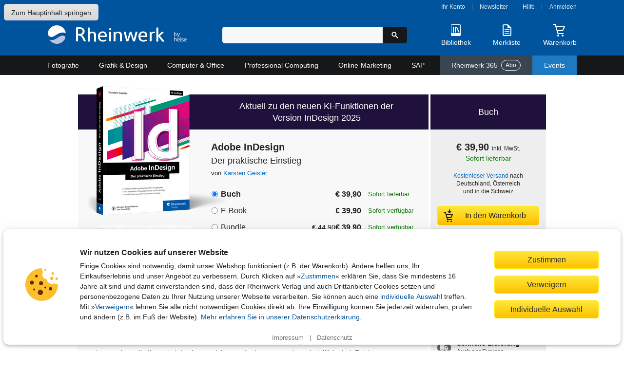

--- FILE ---
content_type: application/x-javascript
request_url: https://static.rheinwerk-verlag.de/js/catalogue/SupplementsView.js
body_size: 747
content:
define(["jquery","backbone","settings"],function(e,t,n){return t.View.extend({events:{"submit .supplements_challenge_form":"submitChallengeForm","click .supplements-toggle":"toggleSupplementsList"},initialize:function(e){this.$("ul.booksupplements_list").hasClass("protected")&&this.getAndShowChallenge()},toggleSupplementsList:function(){return this.$("div.supplements").toggle(),this.$(".supplements-toggle").toggleClass("indicate-open")},getAndShowChallenge:function(){var t,l,r;return t=this.$("input[name=product_for_supplement_view]").attr("value"),l=n.get("supplementsChallengeUrl")+"?product_id="+t,e.get(l,(r=this,function(t){"error"!==t.result&&(e(t.result).insertBefore(r.$("ul.booksupplements_list")),r.$(".challenge_link").on("click",_.bind(r.submitChallengeForm,r)))}),"json")},submitChallengeForm:function(t){var l,r,s;t.preventDefault(),l=this.$(".supplements_challenge_form"),r=n.get("supplementsChallengeUrl"),e.post(r,l.serialize(),(s=this,function(t){return!0===t.result?s.unprotectAllLinks(t.linkList):(l.find(".challenge_error_text").text("Falsches Passwort").addClass("error_text"),s.$(".error_triangle").length||e('<span class="error_triangle">').insertBefore(l.find(".challenge_error_text")),l.children('input[name="answer"]').addClass("error_field"))}),"json")},unprotectAllLinks:function(t){var n;return n=this.$(".booksupplements_list").children("li"),t.length===n.length?(this.$(".supplements_challenge").remove(),this.$("ul.booksupplements_list").removeClass("protected"),n.each(function(n,l){var r,s;if(e(l).children("div").show(),r=e(l).children("div").find("a.btn_yellow"),t[n]&&(r.attr("href",t[n]),r.attr("target","_blank")),r.text("Herunterladen"),s=e(l).children("div").find("a.text_link"),t[n])return s.attr("href",t[n]),s.attr("target","_blank")})):("Es ist ein technischer Fehler aufgetreten. Das Material kann leider nicht freigeschaltet werden.",this.$(".supplements_challenge_form").find(".challenge_error_text").text("Es ist ein technischer Fehler aufgetreten. Das Material kann leider nicht freigeschaltet werden.").addClass("error_text"))}})});